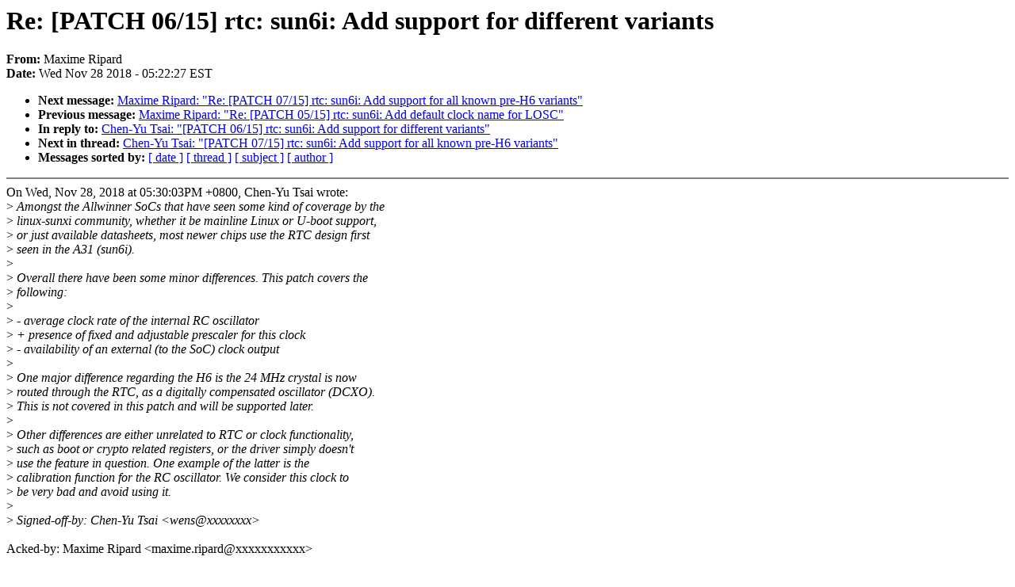

--- FILE ---
content_type: text/html; charset=UTF-8
request_url: https://lkml.iu.edu/hypermail/linux/kernel/1811.3/03517.html
body_size: 1594
content:
<!-- MHonArc v2.6.16 -->
<!--X-Subject: Re: [PATCH 06/15] rtc: sun6i: Add support for different variants -->
<!--X-From-R13: [nkvzr Dvcneq <znkvzr.evcneqNobbgyva.pbz> -->
<!--X-Date: Wed, 28 Nov 2018 05:22:27 &#45;0500 (EST) -->
<!--X-Message-Id: 20181128102212.4sodbbk6uu52nug3@flea -->
<!--X-Content-Type: multipart/signed -->
<!--X-Reference: 20181128093013.24442&#45;1&#45;wens@csie.org -->
<!--X-Reference: 20181128093013.24442&#45;7&#45;wens@csie.org -->
<!--X-Derived: 03517 -->
<!--X-Head-End-->
<!DOCTYPE HTML PUBLIC "-//W3C//DTD HTML 4.0 Transitional//EN"
                      "http://www.w3.org/TR/REC-html40/loose.dtd">
<html lang=en>
<head>
<meta HTTP-EQUIV="Content-Type" CONTENT="text/html; charset=iso-8859-2">
<title>Linux-Kernel Archive: Re: [PATCH 06/15] rtc: sun6i: Add support for different variants</title>
<meta NAME="Author" CONTENT="Maxime Ripard &lt;maxime.ripard@xxxxxxxxxxx&gt;">
<meta NAME="Subject" CONTENT="Re: [PATCH 06/15] rtc: sun6i: Add support for different variants">
</head> 
<body BGCOLOR="#FFFFFF" TEXT="#000000">

<!--X-Body-Begin-->
<!--X-User-Header-->
<!--X-User-Header-End-->
<!--X-TopPNI-->


<!--X-TopPNI-End-->
<!--X-MsgBody-->
<!--X-Subject-Header-Begin-->
<h1>Re: [PATCH 06/15] rtc: sun6i: Add support for different variants</h1>
<strong>From: </strong>Maxime Ripard
<br><strong>Date: </strong> Wed Nov 28 2018 - 05:22:27 EST
<p>
<ul>
<li><strong>Next message: </strong> <a href="03518.html"> Maxime Ripard: "Re: [PATCH 07/15] rtc: sun6i: Add support for all known pre-H6 variants"</a>

<li><strong>Previous message: </strong> <a href="03516.html"> Maxime Ripard: "Re: [PATCH 05/15] rtc: sun6i: Add default clock name for LOSC"</a>

<li><strong>In reply to: </strong> <a href="03451.html"> Chen-Yu Tsai: "[PATCH 06/15] rtc: sun6i: Add support for different variants"</a>

<li><strong>Next in thread: </strong> <a href="03452.html"> Chen-Yu Tsai: "[PATCH 07/15] rtc: sun6i: Add support for all known pre-H6 variants"</a>

<li><strong>Messages sorted by: </strong><a href="date.html#03517">[ date ]</a> <a href="index.html#03517">[ thread ]</a> <a href="subject.html#03517">[ subject ]</a> <a href="author.html#03517">[ author ]</a>
</ul>

<!--X-Subject-Header-End-->
<!--X-Head-of-Message-->
<!--X-Head-of-Message-End-->
<!--X-Head-Body-Sep-Begin-->
<hr NOSHADE>
<!--X-Head-Body-Sep-End-->
<!--X-Body-of-Message-->
On Wed, Nov 28, 2018 at 05:30:03PM +0800, Chen-Yu Tsai wrote:<br>
&gt;<i> Amongst the Allwinner SoCs that have seen some kind of coverage by the</i><br>
&gt;<i> linux-sunxi community, whether it be mainline Linux or U-boot support,</i><br>
&gt;<i> or just available datasheets, most newer chips use the RTC design first</i><br>
&gt;<i> seen in the A31 (sun6i).</i><br>
&gt;<i> </i><br>
&gt;<i> Overall there have been some minor differences. This patch covers the</i><br>
&gt;<i> following:</i><br>
&gt;<i> </i><br>
&gt;<i>   - average clock rate of the internal RC oscillator</i><br>
&gt;<i>     + presence of fixed and adjustable prescaler for this clock</i><br>
&gt;<i>   - availability of an external (to the SoC) clock output</i><br>
&gt;<i> </i><br>
&gt;<i> One major difference regarding the H6 is the 24 MHz crystal is now</i><br>
&gt;<i> routed through the RTC, as a digitally compensated oscillator (DCXO).</i><br>
&gt;<i> This is not covered in this patch and will be supported later.</i><br>
&gt;<i> </i><br>
&gt;<i> Other differences are either unrelated to RTC or clock functionality,</i><br>
&gt;<i> such as boot or crypto related registers, or the driver simply doesn't</i><br>
&gt;<i> use the feature in question. One example of the latter is the</i><br>
&gt;<i> calibration function for the RC oscillator. We consider this clock to</i><br>
&gt;<i> be very bad and avoid using it.</i><br>
&gt;<i> </i><br>
&gt;<i> Signed-off-by: Chen-Yu Tsai &lt;wens@xxxxxxxx&gt;</i><br>
<br>
Acked-by: Maxime Ripard &lt;maxime.ripard@xxxxxxxxxxx&gt;<br>
<br>
Maxime<br>
<br>
-- <br>
Maxime Ripard, Bootlin<br>
Embedded Linux and Kernel engineering<br>
<a  rel="nofollow" href="https://bootlin.com">https://bootlin.com</a><br>
<p><strong>Attachment:
<a href="03517/signature.asc" ><tt>signature.asc</tt></a></strong><br>
<em>Description:</em> PGP signature</p>

<!--X-Body-of-Message-End-->
<!--X-MsgBody-End-->
<!--X-Follow-Ups-->
<hr NOSHADE>
<!--X-Follow-Ups-End-->
<!--X-References-->




<!--X-References-End-->
<!--X-BotPNI-->
<ul>
<li><strong>Next message: </strong> <a href="03518.html"> Maxime Ripard: "Re: [PATCH 07/15] rtc: sun6i: Add support for all known pre-H6 variants"</a>

<li><strong>Previous message: </strong> <a href="03516.html"> Maxime Ripard: "Re: [PATCH 05/15] rtc: sun6i: Add default clock name for LOSC"</a>

<li><strong>In reply to: </strong> <a href="03451.html"> Chen-Yu Tsai: "[PATCH 06/15] rtc: sun6i: Add support for different variants"</a>

<li><strong>Next in thread: </strong> <a href="03452.html"> Chen-Yu Tsai: "[PATCH 07/15] rtc: sun6i: Add support for all known pre-H6 variants"</a>

<li><strong>Messages sorted by: </strong><a href="date.html#03517">[ date ]</a> <a href="index.html#03517">[ thread ]</a> <a href="subject.html#03517">[ subject ]</a> <a href="author.html#03517">[ author ]</a>
</ul>

<!--X-BotPNI-End-->
<!--X-User-Footer-->
<!--X-User-Footer-End-->
</body>
</html>
